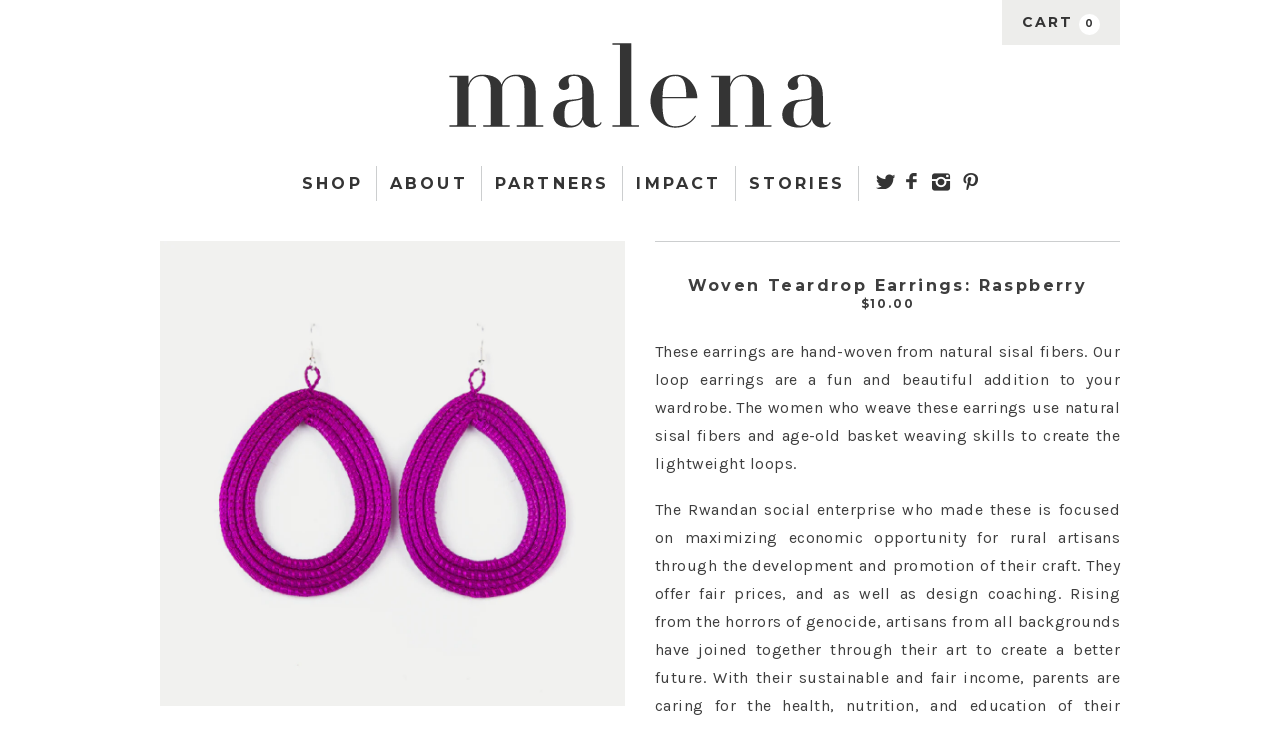

--- FILE ---
content_type: text/html; charset=utf-8
request_url: https://shop.malena.com/products/woven-teardrop-earrings-raspberry
body_size: 15833
content:
<!doctype html>
<!--[if lt IE 7]><html class="no-js ie6 oldie" lang="en"><![endif]-->
<!--[if IE 7]><html class="no-js ie7 oldie" lang="en"><![endif]-->
<!--[if IE 8]><html class="no-js ie8 oldie" lang="en"><![endif]-->
<!--[if gt IE 8]><!--><html class="no-js" lang="en"><!--<![endif]-->
<head>

  <link rel="shortcut icon" href="https://cdn.shopify.com/s/files/1/0794/2383/files/favicon.ico?1183592019031405978">
  
  <meta charset="utf-8" />
  <!--[if IE]><meta http-equiv='X-UA-Compatible' content='IE=edge,chrome=1' /><![endif]-->

  <title>
  Woven Teardrop Earrings: Raspberry &ndash; Malena
  </title>

  
  <meta name="description" content="These earrings are hand-woven from natural sisal fibers. Our loop earrings are a fun and beautiful addition to your wardrobe." />
  

  <meta name="viewport" content="width=device-width, initial-scale=1.0" />
  
  <link rel="canonical" href="https://shop.malena.com/products/woven-teardrop-earrings-raspberry" /> 
  <link href='http://fonts.googleapis.com/css?family=Playfair+Display:400,400italic,700' rel='stylesheet' type='text/css'>  <link href='http://fonts.googleapis.com/css?family=Montserrat:400,700' rel='stylesheet' type='text/css'>
  <link href='http://fonts.googleapis.com/css?family=Karla' rel='stylesheet' type='text/css'>

  


  <meta property="og:type" content="product" />
  <meta property="og:title" content="Woven Teardrop Earrings: Raspberry" />
  
  <meta property="og:image" content="http://shop.malena.com/cdn/shop/products/81-1_grande.png?v=1447449065" />
  <meta property="og:image:secure_url" content="https://shop.malena.com/cdn/shop/products/81-1_grande.png?v=1447449065" />
  
  <meta property="og:image" content="http://shop.malena.com/cdn/shop/products/Abihuje_Association_web_SHANTI_LargeEarrings_c0778e4a-994c-4998-b577-91a9912fdc4e_grande.jpg?v=1447449065" />
  <meta property="og:image:secure_url" content="https://shop.malena.com/cdn/shop/products/Abihuje_Association_web_SHANTI_LargeEarrings_c0778e4a-994c-4998-b577-91a9912fdc4e_grande.jpg?v=1447449065" />
  
  <meta property="og:image" content="http://shop.malena.com/cdn/shop/products/IMG_7061_b1575b66-3e7f-48ad-b352-c23958beee60_grande.JPG?v=1447449065" />
  <meta property="og:image:secure_url" content="https://shop.malena.com/cdn/shop/products/IMG_7061_b1575b66-3e7f-48ad-b352-c23958beee60_grande.JPG?v=1447449065" />
  
  <meta property="og:price:amount" content="10.00" />
  <meta property="og:price:currency" content="USD" />



<meta property="og:description" content="These earrings are hand-woven from natural sisal fibers. Our loop earrings are a fun and beautiful addition to your wardrobe." />

<meta property="og:url" content="https://shop.malena.com/products/woven-teardrop-earrings-raspberry" />
<meta property="og:site_name" content="Malena" />

  



  <meta name="twitter:site" content="@">


  <meta name="twitter:card" content="product">
  <meta name="twitter:title" content="Woven Teardrop Earrings: Raspberry">
  <meta name="twitter:description" content="These earrings are hand-woven from natural sisal fibers. Our loop earrings are a fun and beautiful addition to your wardrobe. The women who weave these earrings use natural sisal fibers and age-old basket weaving skills to create the lightweight loops. The Rwandan social enterprise who made these is focused on maximizing economic opportunity for rural artisans through the development and promotion of their craft. They offer fair prices, and as well as design coaching. Rising from the horrors of genocide, artisans from all backgrounds have joined together through their art to create a better future. With their sustainable and fair income, parents are caring for the health, nutrition, and education of their children, families are building better homes, and women are raising their voices in their communities. These treasures are hand created by our artisan partners in Rwanda, so slight variations in materials and colors">
  <meta name="twitter:image" content="https://shop.malena.com/cdn/shop/products/81-1_medium.png?v=1447449065">
  <meta name="twitter:image:width" content="240">
  <meta name="twitter:image:height" content="240">
  <meta name="twitter:label1" content="Price">
  <meta name="twitter:data1" content="$10.00 USD">
  
  <meta name="twitter:label2" content="Brand">
  <meta name="twitter:data2" content="Azizi Life">
  


  <link href="//shop.malena.com/cdn/shop/t/1/assets/styles.scss.css?v=98028006008597266331674765170" rel="stylesheet" type="text/css" media="all" />
  <link href="//shop.malena.com/cdn/shop/t/1/assets/social-buttons.scss.css?v=115702979593784137851674765169" rel="stylesheet" type="text/css" media="all" />
  
  
  <link rel="stylesheet" type="text/css" href="//fonts.googleapis.com/css?family=Cabin:300,400,700">
  
  
  <script src="//shop.malena.com/cdn/shop/t/1/assets/html5shiv.js?v=107268875627107148941425853069" type="text/javascript"></script>

  <script>window.performance && window.performance.mark && window.performance.mark('shopify.content_for_header.start');</script><meta id="shopify-digital-wallet" name="shopify-digital-wallet" content="/7942383/digital_wallets/dialog">
<meta name="shopify-checkout-api-token" content="af04843ba0ea345211c4314a7b571f15">
<link rel="alternate" type="application/json+oembed" href="https://shop.malena.com/products/woven-teardrop-earrings-raspberry.oembed">
<script async="async" src="/checkouts/internal/preloads.js?locale=en-US"></script>
<link rel="preconnect" href="https://shop.app" crossorigin="anonymous">
<script async="async" src="https://shop.app/checkouts/internal/preloads.js?locale=en-US&shop_id=7942383" crossorigin="anonymous"></script>
<script id="shopify-features" type="application/json">{"accessToken":"af04843ba0ea345211c4314a7b571f15","betas":["rich-media-storefront-analytics"],"domain":"shop.malena.com","predictiveSearch":true,"shopId":7942383,"locale":"en"}</script>
<script>var Shopify = Shopify || {};
Shopify.shop = "shop-malena.myshopify.com";
Shopify.locale = "en";
Shopify.currency = {"active":"USD","rate":"1.0"};
Shopify.country = "US";
Shopify.theme = {"name":"launchpad-star","id":10433024,"schema_name":null,"schema_version":null,"theme_store_id":null,"role":"main"};
Shopify.theme.handle = "null";
Shopify.theme.style = {"id":null,"handle":null};
Shopify.cdnHost = "shop.malena.com/cdn";
Shopify.routes = Shopify.routes || {};
Shopify.routes.root = "/";</script>
<script type="module">!function(o){(o.Shopify=o.Shopify||{}).modules=!0}(window);</script>
<script>!function(o){function n(){var o=[];function n(){o.push(Array.prototype.slice.apply(arguments))}return n.q=o,n}var t=o.Shopify=o.Shopify||{};t.loadFeatures=n(),t.autoloadFeatures=n()}(window);</script>
<script>
  window.ShopifyPay = window.ShopifyPay || {};
  window.ShopifyPay.apiHost = "shop.app\/pay";
  window.ShopifyPay.redirectState = null;
</script>
<script id="shop-js-analytics" type="application/json">{"pageType":"product"}</script>
<script defer="defer" async type="module" src="//shop.malena.com/cdn/shopifycloud/shop-js/modules/v2/client.init-shop-cart-sync_BN7fPSNr.en.esm.js"></script>
<script defer="defer" async type="module" src="//shop.malena.com/cdn/shopifycloud/shop-js/modules/v2/chunk.common_Cbph3Kss.esm.js"></script>
<script defer="defer" async type="module" src="//shop.malena.com/cdn/shopifycloud/shop-js/modules/v2/chunk.modal_DKumMAJ1.esm.js"></script>
<script type="module">
  await import("//shop.malena.com/cdn/shopifycloud/shop-js/modules/v2/client.init-shop-cart-sync_BN7fPSNr.en.esm.js");
await import("//shop.malena.com/cdn/shopifycloud/shop-js/modules/v2/chunk.common_Cbph3Kss.esm.js");
await import("//shop.malena.com/cdn/shopifycloud/shop-js/modules/v2/chunk.modal_DKumMAJ1.esm.js");

  window.Shopify.SignInWithShop?.initShopCartSync?.({"fedCMEnabled":true,"windoidEnabled":true});

</script>
<script>
  window.Shopify = window.Shopify || {};
  if (!window.Shopify.featureAssets) window.Shopify.featureAssets = {};
  window.Shopify.featureAssets['shop-js'] = {"shop-cart-sync":["modules/v2/client.shop-cart-sync_CJVUk8Jm.en.esm.js","modules/v2/chunk.common_Cbph3Kss.esm.js","modules/v2/chunk.modal_DKumMAJ1.esm.js"],"init-fed-cm":["modules/v2/client.init-fed-cm_7Fvt41F4.en.esm.js","modules/v2/chunk.common_Cbph3Kss.esm.js","modules/v2/chunk.modal_DKumMAJ1.esm.js"],"init-shop-email-lookup-coordinator":["modules/v2/client.init-shop-email-lookup-coordinator_Cc088_bR.en.esm.js","modules/v2/chunk.common_Cbph3Kss.esm.js","modules/v2/chunk.modal_DKumMAJ1.esm.js"],"init-windoid":["modules/v2/client.init-windoid_hPopwJRj.en.esm.js","modules/v2/chunk.common_Cbph3Kss.esm.js","modules/v2/chunk.modal_DKumMAJ1.esm.js"],"shop-button":["modules/v2/client.shop-button_B0jaPSNF.en.esm.js","modules/v2/chunk.common_Cbph3Kss.esm.js","modules/v2/chunk.modal_DKumMAJ1.esm.js"],"shop-cash-offers":["modules/v2/client.shop-cash-offers_DPIskqss.en.esm.js","modules/v2/chunk.common_Cbph3Kss.esm.js","modules/v2/chunk.modal_DKumMAJ1.esm.js"],"shop-toast-manager":["modules/v2/client.shop-toast-manager_CK7RT69O.en.esm.js","modules/v2/chunk.common_Cbph3Kss.esm.js","modules/v2/chunk.modal_DKumMAJ1.esm.js"],"init-shop-cart-sync":["modules/v2/client.init-shop-cart-sync_BN7fPSNr.en.esm.js","modules/v2/chunk.common_Cbph3Kss.esm.js","modules/v2/chunk.modal_DKumMAJ1.esm.js"],"init-customer-accounts-sign-up":["modules/v2/client.init-customer-accounts-sign-up_CfPf4CXf.en.esm.js","modules/v2/client.shop-login-button_DeIztwXF.en.esm.js","modules/v2/chunk.common_Cbph3Kss.esm.js","modules/v2/chunk.modal_DKumMAJ1.esm.js"],"pay-button":["modules/v2/client.pay-button_CgIwFSYN.en.esm.js","modules/v2/chunk.common_Cbph3Kss.esm.js","modules/v2/chunk.modal_DKumMAJ1.esm.js"],"init-customer-accounts":["modules/v2/client.init-customer-accounts_DQ3x16JI.en.esm.js","modules/v2/client.shop-login-button_DeIztwXF.en.esm.js","modules/v2/chunk.common_Cbph3Kss.esm.js","modules/v2/chunk.modal_DKumMAJ1.esm.js"],"avatar":["modules/v2/client.avatar_BTnouDA3.en.esm.js"],"init-shop-for-new-customer-accounts":["modules/v2/client.init-shop-for-new-customer-accounts_CsZy_esa.en.esm.js","modules/v2/client.shop-login-button_DeIztwXF.en.esm.js","modules/v2/chunk.common_Cbph3Kss.esm.js","modules/v2/chunk.modal_DKumMAJ1.esm.js"],"shop-follow-button":["modules/v2/client.shop-follow-button_BRMJjgGd.en.esm.js","modules/v2/chunk.common_Cbph3Kss.esm.js","modules/v2/chunk.modal_DKumMAJ1.esm.js"],"checkout-modal":["modules/v2/client.checkout-modal_B9Drz_yf.en.esm.js","modules/v2/chunk.common_Cbph3Kss.esm.js","modules/v2/chunk.modal_DKumMAJ1.esm.js"],"shop-login-button":["modules/v2/client.shop-login-button_DeIztwXF.en.esm.js","modules/v2/chunk.common_Cbph3Kss.esm.js","modules/v2/chunk.modal_DKumMAJ1.esm.js"],"lead-capture":["modules/v2/client.lead-capture_DXYzFM3R.en.esm.js","modules/v2/chunk.common_Cbph3Kss.esm.js","modules/v2/chunk.modal_DKumMAJ1.esm.js"],"shop-login":["modules/v2/client.shop-login_CA5pJqmO.en.esm.js","modules/v2/chunk.common_Cbph3Kss.esm.js","modules/v2/chunk.modal_DKumMAJ1.esm.js"],"payment-terms":["modules/v2/client.payment-terms_BxzfvcZJ.en.esm.js","modules/v2/chunk.common_Cbph3Kss.esm.js","modules/v2/chunk.modal_DKumMAJ1.esm.js"]};
</script>
<script>(function() {
  var isLoaded = false;
  function asyncLoad() {
    if (isLoaded) return;
    isLoaded = true;
    var urls = ["\/\/backinstock.useamp.com\/widget\/2954_1767153202.js?category=bis\u0026v=6\u0026shop=shop-malena.myshopify.com"];
    for (var i = 0; i < urls.length; i++) {
      var s = document.createElement('script');
      s.type = 'text/javascript';
      s.async = true;
      s.src = urls[i];
      var x = document.getElementsByTagName('script')[0];
      x.parentNode.insertBefore(s, x);
    }
  };
  if(window.attachEvent) {
    window.attachEvent('onload', asyncLoad);
  } else {
    window.addEventListener('load', asyncLoad, false);
  }
})();</script>
<script id="__st">var __st={"a":7942383,"offset":-28800,"reqid":"4d7d2ea9-01c7-45ef-ab50-66c8cff53982-1769860965","pageurl":"shop.malena.com\/products\/woven-teardrop-earrings-raspberry","u":"e0ccd70d4eaa","p":"product","rtyp":"product","rid":444239668};</script>
<script>window.ShopifyPaypalV4VisibilityTracking = true;</script>
<script id="captcha-bootstrap">!function(){'use strict';const t='contact',e='account',n='new_comment',o=[[t,t],['blogs',n],['comments',n],[t,'customer']],c=[[e,'customer_login'],[e,'guest_login'],[e,'recover_customer_password'],[e,'create_customer']],r=t=>t.map((([t,e])=>`form[action*='/${t}']:not([data-nocaptcha='true']) input[name='form_type'][value='${e}']`)).join(','),a=t=>()=>t?[...document.querySelectorAll(t)].map((t=>t.form)):[];function s(){const t=[...o],e=r(t);return a(e)}const i='password',u='form_key',d=['recaptcha-v3-token','g-recaptcha-response','h-captcha-response',i],f=()=>{try{return window.sessionStorage}catch{return}},m='__shopify_v',_=t=>t.elements[u];function p(t,e,n=!1){try{const o=window.sessionStorage,c=JSON.parse(o.getItem(e)),{data:r}=function(t){const{data:e,action:n}=t;return t[m]||n?{data:e,action:n}:{data:t,action:n}}(c);for(const[e,n]of Object.entries(r))t.elements[e]&&(t.elements[e].value=n);n&&o.removeItem(e)}catch(o){console.error('form repopulation failed',{error:o})}}const l='form_type',E='cptcha';function T(t){t.dataset[E]=!0}const w=window,h=w.document,L='Shopify',v='ce_forms',y='captcha';let A=!1;((t,e)=>{const n=(g='f06e6c50-85a8-45c8-87d0-21a2b65856fe',I='https://cdn.shopify.com/shopifycloud/storefront-forms-hcaptcha/ce_storefront_forms_captcha_hcaptcha.v1.5.2.iife.js',D={infoText:'Protected by hCaptcha',privacyText:'Privacy',termsText:'Terms'},(t,e,n)=>{const o=w[L][v],c=o.bindForm;if(c)return c(t,g,e,D).then(n);var r;o.q.push([[t,g,e,D],n]),r=I,A||(h.body.append(Object.assign(h.createElement('script'),{id:'captcha-provider',async:!0,src:r})),A=!0)});var g,I,D;w[L]=w[L]||{},w[L][v]=w[L][v]||{},w[L][v].q=[],w[L][y]=w[L][y]||{},w[L][y].protect=function(t,e){n(t,void 0,e),T(t)},Object.freeze(w[L][y]),function(t,e,n,w,h,L){const[v,y,A,g]=function(t,e,n){const i=e?o:[],u=t?c:[],d=[...i,...u],f=r(d),m=r(i),_=r(d.filter((([t,e])=>n.includes(e))));return[a(f),a(m),a(_),s()]}(w,h,L),I=t=>{const e=t.target;return e instanceof HTMLFormElement?e:e&&e.form},D=t=>v().includes(t);t.addEventListener('submit',(t=>{const e=I(t);if(!e)return;const n=D(e)&&!e.dataset.hcaptchaBound&&!e.dataset.recaptchaBound,o=_(e),c=g().includes(e)&&(!o||!o.value);(n||c)&&t.preventDefault(),c&&!n&&(function(t){try{if(!f())return;!function(t){const e=f();if(!e)return;const n=_(t);if(!n)return;const o=n.value;o&&e.removeItem(o)}(t);const e=Array.from(Array(32),(()=>Math.random().toString(36)[2])).join('');!function(t,e){_(t)||t.append(Object.assign(document.createElement('input'),{type:'hidden',name:u})),t.elements[u].value=e}(t,e),function(t,e){const n=f();if(!n)return;const o=[...t.querySelectorAll(`input[type='${i}']`)].map((({name:t})=>t)),c=[...d,...o],r={};for(const[a,s]of new FormData(t).entries())c.includes(a)||(r[a]=s);n.setItem(e,JSON.stringify({[m]:1,action:t.action,data:r}))}(t,e)}catch(e){console.error('failed to persist form',e)}}(e),e.submit())}));const S=(t,e)=>{t&&!t.dataset[E]&&(n(t,e.some((e=>e===t))),T(t))};for(const o of['focusin','change'])t.addEventListener(o,(t=>{const e=I(t);D(e)&&S(e,y())}));const B=e.get('form_key'),M=e.get(l),P=B&&M;t.addEventListener('DOMContentLoaded',(()=>{const t=y();if(P)for(const e of t)e.elements[l].value===M&&p(e,B);[...new Set([...A(),...v().filter((t=>'true'===t.dataset.shopifyCaptcha))])].forEach((e=>S(e,t)))}))}(h,new URLSearchParams(w.location.search),n,t,e,['guest_login'])})(!0,!0)}();</script>
<script integrity="sha256-4kQ18oKyAcykRKYeNunJcIwy7WH5gtpwJnB7kiuLZ1E=" data-source-attribution="shopify.loadfeatures" defer="defer" src="//shop.malena.com/cdn/shopifycloud/storefront/assets/storefront/load_feature-a0a9edcb.js" crossorigin="anonymous"></script>
<script crossorigin="anonymous" defer="defer" src="//shop.malena.com/cdn/shopifycloud/storefront/assets/shopify_pay/storefront-65b4c6d7.js?v=20250812"></script>
<script data-source-attribution="shopify.dynamic_checkout.dynamic.init">var Shopify=Shopify||{};Shopify.PaymentButton=Shopify.PaymentButton||{isStorefrontPortableWallets:!0,init:function(){window.Shopify.PaymentButton.init=function(){};var t=document.createElement("script");t.src="https://shop.malena.com/cdn/shopifycloud/portable-wallets/latest/portable-wallets.en.js",t.type="module",document.head.appendChild(t)}};
</script>
<script data-source-attribution="shopify.dynamic_checkout.buyer_consent">
  function portableWalletsHideBuyerConsent(e){var t=document.getElementById("shopify-buyer-consent"),n=document.getElementById("shopify-subscription-policy-button");t&&n&&(t.classList.add("hidden"),t.setAttribute("aria-hidden","true"),n.removeEventListener("click",e))}function portableWalletsShowBuyerConsent(e){var t=document.getElementById("shopify-buyer-consent"),n=document.getElementById("shopify-subscription-policy-button");t&&n&&(t.classList.remove("hidden"),t.removeAttribute("aria-hidden"),n.addEventListener("click",e))}window.Shopify?.PaymentButton&&(window.Shopify.PaymentButton.hideBuyerConsent=portableWalletsHideBuyerConsent,window.Shopify.PaymentButton.showBuyerConsent=portableWalletsShowBuyerConsent);
</script>
<script data-source-attribution="shopify.dynamic_checkout.cart.bootstrap">document.addEventListener("DOMContentLoaded",(function(){function t(){return document.querySelector("shopify-accelerated-checkout-cart, shopify-accelerated-checkout")}if(t())Shopify.PaymentButton.init();else{new MutationObserver((function(e,n){t()&&(Shopify.PaymentButton.init(),n.disconnect())})).observe(document.body,{childList:!0,subtree:!0})}}));
</script>
<link id="shopify-accelerated-checkout-styles" rel="stylesheet" media="screen" href="https://shop.malena.com/cdn/shopifycloud/portable-wallets/latest/accelerated-checkout-backwards-compat.css" crossorigin="anonymous">
<style id="shopify-accelerated-checkout-cart">
        #shopify-buyer-consent {
  margin-top: 1em;
  display: inline-block;
  width: 100%;
}

#shopify-buyer-consent.hidden {
  display: none;
}

#shopify-subscription-policy-button {
  background: none;
  border: none;
  padding: 0;
  text-decoration: underline;
  font-size: inherit;
  cursor: pointer;
}

#shopify-subscription-policy-button::before {
  box-shadow: none;
}

      </style>

<script>window.performance && window.performance.mark && window.performance.mark('shopify.content_for_header.end');</script>
  
  <script src="//ajax.googleapis.com/ajax/libs/jquery/1.11.0/jquery.min.js" type="text/javascript"></script>
  <script src="//shop.malena.com/cdn/shop/t/1/assets/jquery-migrate-1.2.0.min.js?v=151440869064874006631425853070" type="text/javascript"></script>
  
  <script src="//shop.malena.com/cdn/shopifycloud/storefront/assets/themes_support/option_selection-b017cd28.js" type="text/javascript"></script>
  <script src="//shop.malena.com/cdn/shopifycloud/storefront/assets/themes_support/api.jquery-7ab1a3a4.js" type="text/javascript"></script>

  
  <script src="//shop.malena.com/cdn/shop/t/1/assets/scripts.js?v=36258621515812354271428461230" type="text/javascript"></script>
  <script src="//shop.malena.com/cdn/shop/t/1/assets/social-buttons.js?v=11321258142971877191425853073" type="text/javascript"></script>
  <script src="//shop.malena.com/cdn/shop/t/1/assets/modernizr.min.js?v=155715832888537133321426022896" type="text/javascript"></script>
  <script src="//shop.malena.com/cdn/shop/t/1/assets/jquery.selectBox.js?v=115798141986465918471426003045" type="text/javascript"></script>
    
  

<link href="https://monorail-edge.shopifysvc.com" rel="dns-prefetch">
<script>(function(){if ("sendBeacon" in navigator && "performance" in window) {try {var session_token_from_headers = performance.getEntriesByType('navigation')[0].serverTiming.find(x => x.name == '_s').description;} catch {var session_token_from_headers = undefined;}var session_cookie_matches = document.cookie.match(/_shopify_s=([^;]*)/);var session_token_from_cookie = session_cookie_matches && session_cookie_matches.length === 2 ? session_cookie_matches[1] : "";var session_token = session_token_from_headers || session_token_from_cookie || "";function handle_abandonment_event(e) {var entries = performance.getEntries().filter(function(entry) {return /monorail-edge.shopifysvc.com/.test(entry.name);});if (!window.abandonment_tracked && entries.length === 0) {window.abandonment_tracked = true;var currentMs = Date.now();var navigation_start = performance.timing.navigationStart;var payload = {shop_id: 7942383,url: window.location.href,navigation_start,duration: currentMs - navigation_start,session_token,page_type: "product"};window.navigator.sendBeacon("https://monorail-edge.shopifysvc.com/v1/produce", JSON.stringify({schema_id: "online_store_buyer_site_abandonment/1.1",payload: payload,metadata: {event_created_at_ms: currentMs,event_sent_at_ms: currentMs}}));}}window.addEventListener('pagehide', handle_abandonment_event);}}());</script>
<script id="web-pixels-manager-setup">(function e(e,d,r,n,o){if(void 0===o&&(o={}),!Boolean(null===(a=null===(i=window.Shopify)||void 0===i?void 0:i.analytics)||void 0===a?void 0:a.replayQueue)){var i,a;window.Shopify=window.Shopify||{};var t=window.Shopify;t.analytics=t.analytics||{};var s=t.analytics;s.replayQueue=[],s.publish=function(e,d,r){return s.replayQueue.push([e,d,r]),!0};try{self.performance.mark("wpm:start")}catch(e){}var l=function(){var e={modern:/Edge?\/(1{2}[4-9]|1[2-9]\d|[2-9]\d{2}|\d{4,})\.\d+(\.\d+|)|Firefox\/(1{2}[4-9]|1[2-9]\d|[2-9]\d{2}|\d{4,})\.\d+(\.\d+|)|Chrom(ium|e)\/(9{2}|\d{3,})\.\d+(\.\d+|)|(Maci|X1{2}).+ Version\/(15\.\d+|(1[6-9]|[2-9]\d|\d{3,})\.\d+)([,.]\d+|)( \(\w+\)|)( Mobile\/\w+|) Safari\/|Chrome.+OPR\/(9{2}|\d{3,})\.\d+\.\d+|(CPU[ +]OS|iPhone[ +]OS|CPU[ +]iPhone|CPU IPhone OS|CPU iPad OS)[ +]+(15[._]\d+|(1[6-9]|[2-9]\d|\d{3,})[._]\d+)([._]\d+|)|Android:?[ /-](13[3-9]|1[4-9]\d|[2-9]\d{2}|\d{4,})(\.\d+|)(\.\d+|)|Android.+Firefox\/(13[5-9]|1[4-9]\d|[2-9]\d{2}|\d{4,})\.\d+(\.\d+|)|Android.+Chrom(ium|e)\/(13[3-9]|1[4-9]\d|[2-9]\d{2}|\d{4,})\.\d+(\.\d+|)|SamsungBrowser\/([2-9]\d|\d{3,})\.\d+/,legacy:/Edge?\/(1[6-9]|[2-9]\d|\d{3,})\.\d+(\.\d+|)|Firefox\/(5[4-9]|[6-9]\d|\d{3,})\.\d+(\.\d+|)|Chrom(ium|e)\/(5[1-9]|[6-9]\d|\d{3,})\.\d+(\.\d+|)([\d.]+$|.*Safari\/(?![\d.]+ Edge\/[\d.]+$))|(Maci|X1{2}).+ Version\/(10\.\d+|(1[1-9]|[2-9]\d|\d{3,})\.\d+)([,.]\d+|)( \(\w+\)|)( Mobile\/\w+|) Safari\/|Chrome.+OPR\/(3[89]|[4-9]\d|\d{3,})\.\d+\.\d+|(CPU[ +]OS|iPhone[ +]OS|CPU[ +]iPhone|CPU IPhone OS|CPU iPad OS)[ +]+(10[._]\d+|(1[1-9]|[2-9]\d|\d{3,})[._]\d+)([._]\d+|)|Android:?[ /-](13[3-9]|1[4-9]\d|[2-9]\d{2}|\d{4,})(\.\d+|)(\.\d+|)|Mobile Safari.+OPR\/([89]\d|\d{3,})\.\d+\.\d+|Android.+Firefox\/(13[5-9]|1[4-9]\d|[2-9]\d{2}|\d{4,})\.\d+(\.\d+|)|Android.+Chrom(ium|e)\/(13[3-9]|1[4-9]\d|[2-9]\d{2}|\d{4,})\.\d+(\.\d+|)|Android.+(UC? ?Browser|UCWEB|U3)[ /]?(15\.([5-9]|\d{2,})|(1[6-9]|[2-9]\d|\d{3,})\.\d+)\.\d+|SamsungBrowser\/(5\.\d+|([6-9]|\d{2,})\.\d+)|Android.+MQ{2}Browser\/(14(\.(9|\d{2,})|)|(1[5-9]|[2-9]\d|\d{3,})(\.\d+|))(\.\d+|)|K[Aa][Ii]OS\/(3\.\d+|([4-9]|\d{2,})\.\d+)(\.\d+|)/},d=e.modern,r=e.legacy,n=navigator.userAgent;return n.match(d)?"modern":n.match(r)?"legacy":"unknown"}(),u="modern"===l?"modern":"legacy",c=(null!=n?n:{modern:"",legacy:""})[u],f=function(e){return[e.baseUrl,"/wpm","/b",e.hashVersion,"modern"===e.buildTarget?"m":"l",".js"].join("")}({baseUrl:d,hashVersion:r,buildTarget:u}),m=function(e){var d=e.version,r=e.bundleTarget,n=e.surface,o=e.pageUrl,i=e.monorailEndpoint;return{emit:function(e){var a=e.status,t=e.errorMsg,s=(new Date).getTime(),l=JSON.stringify({metadata:{event_sent_at_ms:s},events:[{schema_id:"web_pixels_manager_load/3.1",payload:{version:d,bundle_target:r,page_url:o,status:a,surface:n,error_msg:t},metadata:{event_created_at_ms:s}}]});if(!i)return console&&console.warn&&console.warn("[Web Pixels Manager] No Monorail endpoint provided, skipping logging."),!1;try{return self.navigator.sendBeacon.bind(self.navigator)(i,l)}catch(e){}var u=new XMLHttpRequest;try{return u.open("POST",i,!0),u.setRequestHeader("Content-Type","text/plain"),u.send(l),!0}catch(e){return console&&console.warn&&console.warn("[Web Pixels Manager] Got an unhandled error while logging to Monorail."),!1}}}}({version:r,bundleTarget:l,surface:e.surface,pageUrl:self.location.href,monorailEndpoint:e.monorailEndpoint});try{o.browserTarget=l,function(e){var d=e.src,r=e.async,n=void 0===r||r,o=e.onload,i=e.onerror,a=e.sri,t=e.scriptDataAttributes,s=void 0===t?{}:t,l=document.createElement("script"),u=document.querySelector("head"),c=document.querySelector("body");if(l.async=n,l.src=d,a&&(l.integrity=a,l.crossOrigin="anonymous"),s)for(var f in s)if(Object.prototype.hasOwnProperty.call(s,f))try{l.dataset[f]=s[f]}catch(e){}if(o&&l.addEventListener("load",o),i&&l.addEventListener("error",i),u)u.appendChild(l);else{if(!c)throw new Error("Did not find a head or body element to append the script");c.appendChild(l)}}({src:f,async:!0,onload:function(){if(!function(){var e,d;return Boolean(null===(d=null===(e=window.Shopify)||void 0===e?void 0:e.analytics)||void 0===d?void 0:d.initialized)}()){var d=window.webPixelsManager.init(e)||void 0;if(d){var r=window.Shopify.analytics;r.replayQueue.forEach((function(e){var r=e[0],n=e[1],o=e[2];d.publishCustomEvent(r,n,o)})),r.replayQueue=[],r.publish=d.publishCustomEvent,r.visitor=d.visitor,r.initialized=!0}}},onerror:function(){return m.emit({status:"failed",errorMsg:"".concat(f," has failed to load")})},sri:function(e){var d=/^sha384-[A-Za-z0-9+/=]+$/;return"string"==typeof e&&d.test(e)}(c)?c:"",scriptDataAttributes:o}),m.emit({status:"loading"})}catch(e){m.emit({status:"failed",errorMsg:(null==e?void 0:e.message)||"Unknown error"})}}})({shopId: 7942383,storefrontBaseUrl: "https://shop.malena.com",extensionsBaseUrl: "https://extensions.shopifycdn.com/cdn/shopifycloud/web-pixels-manager",monorailEndpoint: "https://monorail-edge.shopifysvc.com/unstable/produce_batch",surface: "storefront-renderer",enabledBetaFlags: ["2dca8a86"],webPixelsConfigList: [{"id":"64618576","eventPayloadVersion":"v1","runtimeContext":"LAX","scriptVersion":"1","type":"CUSTOM","privacyPurposes":["ANALYTICS"],"name":"Google Analytics tag (migrated)"},{"id":"shopify-app-pixel","configuration":"{}","eventPayloadVersion":"v1","runtimeContext":"STRICT","scriptVersion":"0450","apiClientId":"shopify-pixel","type":"APP","privacyPurposes":["ANALYTICS","MARKETING"]},{"id":"shopify-custom-pixel","eventPayloadVersion":"v1","runtimeContext":"LAX","scriptVersion":"0450","apiClientId":"shopify-pixel","type":"CUSTOM","privacyPurposes":["ANALYTICS","MARKETING"]}],isMerchantRequest: false,initData: {"shop":{"name":"Malena","paymentSettings":{"currencyCode":"USD"},"myshopifyDomain":"shop-malena.myshopify.com","countryCode":"US","storefrontUrl":"https:\/\/shop.malena.com"},"customer":null,"cart":null,"checkout":null,"productVariants":[{"price":{"amount":10.0,"currencyCode":"USD"},"product":{"title":"Woven Teardrop Earrings: Raspberry","vendor":"Azizi Life","id":"444239668","untranslatedTitle":"Woven Teardrop Earrings: Raspberry","url":"\/products\/woven-teardrop-earrings-raspberry","type":""},"id":"1226878764","image":{"src":"\/\/shop.malena.com\/cdn\/shop\/products\/81-1.png?v=1447449065"},"sku":"AL10035M1FS","title":"Default","untranslatedTitle":"Default"}],"purchasingCompany":null},},"https://shop.malena.com/cdn","1d2a099fw23dfb22ep557258f5m7a2edbae",{"modern":"","legacy":""},{"shopId":"7942383","storefrontBaseUrl":"https:\/\/shop.malena.com","extensionBaseUrl":"https:\/\/extensions.shopifycdn.com\/cdn\/shopifycloud\/web-pixels-manager","surface":"storefront-renderer","enabledBetaFlags":"[\"2dca8a86\"]","isMerchantRequest":"false","hashVersion":"1d2a099fw23dfb22ep557258f5m7a2edbae","publish":"custom","events":"[[\"page_viewed\",{}],[\"product_viewed\",{\"productVariant\":{\"price\":{\"amount\":10.0,\"currencyCode\":\"USD\"},\"product\":{\"title\":\"Woven Teardrop Earrings: Raspberry\",\"vendor\":\"Azizi Life\",\"id\":\"444239668\",\"untranslatedTitle\":\"Woven Teardrop Earrings: Raspberry\",\"url\":\"\/products\/woven-teardrop-earrings-raspberry\",\"type\":\"\"},\"id\":\"1226878764\",\"image\":{\"src\":\"\/\/shop.malena.com\/cdn\/shop\/products\/81-1.png?v=1447449065\"},\"sku\":\"AL10035M1FS\",\"title\":\"Default\",\"untranslatedTitle\":\"Default\"}}]]"});</script><script>
  window.ShopifyAnalytics = window.ShopifyAnalytics || {};
  window.ShopifyAnalytics.meta = window.ShopifyAnalytics.meta || {};
  window.ShopifyAnalytics.meta.currency = 'USD';
  var meta = {"product":{"id":444239668,"gid":"gid:\/\/shopify\/Product\/444239668","vendor":"Azizi Life","type":"","handle":"woven-teardrop-earrings-raspberry","variants":[{"id":1226878764,"price":1000,"name":"Woven Teardrop Earrings: Raspberry","public_title":null,"sku":"AL10035M1FS"}],"remote":false},"page":{"pageType":"product","resourceType":"product","resourceId":444239668,"requestId":"4d7d2ea9-01c7-45ef-ab50-66c8cff53982-1769860965"}};
  for (var attr in meta) {
    window.ShopifyAnalytics.meta[attr] = meta[attr];
  }
</script>
<script class="analytics">
  (function () {
    var customDocumentWrite = function(content) {
      var jquery = null;

      if (window.jQuery) {
        jquery = window.jQuery;
      } else if (window.Checkout && window.Checkout.$) {
        jquery = window.Checkout.$;
      }

      if (jquery) {
        jquery('body').append(content);
      }
    };

    var hasLoggedConversion = function(token) {
      if (token) {
        return document.cookie.indexOf('loggedConversion=' + token) !== -1;
      }
      return false;
    }

    var setCookieIfConversion = function(token) {
      if (token) {
        var twoMonthsFromNow = new Date(Date.now());
        twoMonthsFromNow.setMonth(twoMonthsFromNow.getMonth() + 2);

        document.cookie = 'loggedConversion=' + token + '; expires=' + twoMonthsFromNow;
      }
    }

    var trekkie = window.ShopifyAnalytics.lib = window.trekkie = window.trekkie || [];
    if (trekkie.integrations) {
      return;
    }
    trekkie.methods = [
      'identify',
      'page',
      'ready',
      'track',
      'trackForm',
      'trackLink'
    ];
    trekkie.factory = function(method) {
      return function() {
        var args = Array.prototype.slice.call(arguments);
        args.unshift(method);
        trekkie.push(args);
        return trekkie;
      };
    };
    for (var i = 0; i < trekkie.methods.length; i++) {
      var key = trekkie.methods[i];
      trekkie[key] = trekkie.factory(key);
    }
    trekkie.load = function(config) {
      trekkie.config = config || {};
      trekkie.config.initialDocumentCookie = document.cookie;
      var first = document.getElementsByTagName('script')[0];
      var script = document.createElement('script');
      script.type = 'text/javascript';
      script.onerror = function(e) {
        var scriptFallback = document.createElement('script');
        scriptFallback.type = 'text/javascript';
        scriptFallback.onerror = function(error) {
                var Monorail = {
      produce: function produce(monorailDomain, schemaId, payload) {
        var currentMs = new Date().getTime();
        var event = {
          schema_id: schemaId,
          payload: payload,
          metadata: {
            event_created_at_ms: currentMs,
            event_sent_at_ms: currentMs
          }
        };
        return Monorail.sendRequest("https://" + monorailDomain + "/v1/produce", JSON.stringify(event));
      },
      sendRequest: function sendRequest(endpointUrl, payload) {
        // Try the sendBeacon API
        if (window && window.navigator && typeof window.navigator.sendBeacon === 'function' && typeof window.Blob === 'function' && !Monorail.isIos12()) {
          var blobData = new window.Blob([payload], {
            type: 'text/plain'
          });

          if (window.navigator.sendBeacon(endpointUrl, blobData)) {
            return true;
          } // sendBeacon was not successful

        } // XHR beacon

        var xhr = new XMLHttpRequest();

        try {
          xhr.open('POST', endpointUrl);
          xhr.setRequestHeader('Content-Type', 'text/plain');
          xhr.send(payload);
        } catch (e) {
          console.log(e);
        }

        return false;
      },
      isIos12: function isIos12() {
        return window.navigator.userAgent.lastIndexOf('iPhone; CPU iPhone OS 12_') !== -1 || window.navigator.userAgent.lastIndexOf('iPad; CPU OS 12_') !== -1;
      }
    };
    Monorail.produce('monorail-edge.shopifysvc.com',
      'trekkie_storefront_load_errors/1.1',
      {shop_id: 7942383,
      theme_id: 10433024,
      app_name: "storefront",
      context_url: window.location.href,
      source_url: "//shop.malena.com/cdn/s/trekkie.storefront.c59ea00e0474b293ae6629561379568a2d7c4bba.min.js"});

        };
        scriptFallback.async = true;
        scriptFallback.src = '//shop.malena.com/cdn/s/trekkie.storefront.c59ea00e0474b293ae6629561379568a2d7c4bba.min.js';
        first.parentNode.insertBefore(scriptFallback, first);
      };
      script.async = true;
      script.src = '//shop.malena.com/cdn/s/trekkie.storefront.c59ea00e0474b293ae6629561379568a2d7c4bba.min.js';
      first.parentNode.insertBefore(script, first);
    };
    trekkie.load(
      {"Trekkie":{"appName":"storefront","development":false,"defaultAttributes":{"shopId":7942383,"isMerchantRequest":null,"themeId":10433024,"themeCityHash":"7614072154155513284","contentLanguage":"en","currency":"USD","eventMetadataId":"2141480f-0b0c-4798-b70c-2810038e5a21"},"isServerSideCookieWritingEnabled":true,"monorailRegion":"shop_domain","enabledBetaFlags":["65f19447","b5387b81"]},"Session Attribution":{},"S2S":{"facebookCapiEnabled":false,"source":"trekkie-storefront-renderer","apiClientId":580111}}
    );

    var loaded = false;
    trekkie.ready(function() {
      if (loaded) return;
      loaded = true;

      window.ShopifyAnalytics.lib = window.trekkie;

      var originalDocumentWrite = document.write;
      document.write = customDocumentWrite;
      try { window.ShopifyAnalytics.merchantGoogleAnalytics.call(this); } catch(error) {};
      document.write = originalDocumentWrite;

      window.ShopifyAnalytics.lib.page(null,{"pageType":"product","resourceType":"product","resourceId":444239668,"requestId":"4d7d2ea9-01c7-45ef-ab50-66c8cff53982-1769860965","shopifyEmitted":true});

      var match = window.location.pathname.match(/checkouts\/(.+)\/(thank_you|post_purchase)/)
      var token = match? match[1]: undefined;
      if (!hasLoggedConversion(token)) {
        setCookieIfConversion(token);
        window.ShopifyAnalytics.lib.track("Viewed Product",{"currency":"USD","variantId":1226878764,"productId":444239668,"productGid":"gid:\/\/shopify\/Product\/444239668","name":"Woven Teardrop Earrings: Raspberry","price":"10.00","sku":"AL10035M1FS","brand":"Azizi Life","variant":null,"category":"","nonInteraction":true,"remote":false},undefined,undefined,{"shopifyEmitted":true});
      window.ShopifyAnalytics.lib.track("monorail:\/\/trekkie_storefront_viewed_product\/1.1",{"currency":"USD","variantId":1226878764,"productId":444239668,"productGid":"gid:\/\/shopify\/Product\/444239668","name":"Woven Teardrop Earrings: Raspberry","price":"10.00","sku":"AL10035M1FS","brand":"Azizi Life","variant":null,"category":"","nonInteraction":true,"remote":false,"referer":"https:\/\/shop.malena.com\/products\/woven-teardrop-earrings-raspberry"});
      }
    });


        var eventsListenerScript = document.createElement('script');
        eventsListenerScript.async = true;
        eventsListenerScript.src = "//shop.malena.com/cdn/shopifycloud/storefront/assets/shop_events_listener-3da45d37.js";
        document.getElementsByTagName('head')[0].appendChild(eventsListenerScript);

})();</script>
  <script>
  if (!window.ga || (window.ga && typeof window.ga !== 'function')) {
    window.ga = function ga() {
      (window.ga.q = window.ga.q || []).push(arguments);
      if (window.Shopify && window.Shopify.analytics && typeof window.Shopify.analytics.publish === 'function') {
        window.Shopify.analytics.publish("ga_stub_called", {}, {sendTo: "google_osp_migration"});
      }
      console.error("Shopify's Google Analytics stub called with:", Array.from(arguments), "\nSee https://help.shopify.com/manual/promoting-marketing/pixels/pixel-migration#google for more information.");
    };
    if (window.Shopify && window.Shopify.analytics && typeof window.Shopify.analytics.publish === 'function') {
      window.Shopify.analytics.publish("ga_stub_initialized", {}, {sendTo: "google_osp_migration"});
    }
  }
</script>
<script
  defer
  src="https://shop.malena.com/cdn/shopifycloud/perf-kit/shopify-perf-kit-3.1.0.min.js"
  data-application="storefront-renderer"
  data-shop-id="7942383"
  data-render-region="gcp-us-central1"
  data-page-type="product"
  data-theme-instance-id="10433024"
  data-theme-name=""
  data-theme-version=""
  data-monorail-region="shop_domain"
  data-resource-timing-sampling-rate="10"
  data-shs="true"
  data-shs-beacon="true"
  data-shs-export-with-fetch="true"
  data-shs-logs-sample-rate="1"
  data-shs-beacon-endpoint="https://shop.malena.com/api/collect"
></script>
</head>

<body id="woven-teardrop-earrings-raspberry" class="woven-teardrop-earrings-raspberry template-product">

<header>
       <!-- Begin toolbar -->
  <div class="toolbar-wrapper wrapper">
    <div class="toolbar span12 clearfix">
        <ul class="unstyled">

          
          <li class="search-field fl">
            
          </li>
          
          <li id="cart-target" class="toolbar-cart ">
            <a href="/cart" class="cart" title="Shopping Cart">
              Cart
              <span class="icon-cart"></span>
              <span id="cart-count">0</span>
            </a>
          </li>
          </ul>
    </div>
  </div>
  <!-- End toolbar -->
      
      <div id="logo">
        <a href="http://malena.com">
        <img src="https://cdn.shopify.com/s/files/1/0794/2383/files/logo.svg?16545469479920672350" alt="logo" /></a>			
      </div>
           
      <nav class="mobile clearfix">
        
<div class="menu-main-container">
  <ul id="menu-main" class="fl">
    
    
    
    <li class="dropdown menu-item-has-children menu-shop">
      <a href="/collections/all" title="">Shop</a>
      <ul class="sub-menu">
        
        
        
        <li class="menu-shop">
          <a href="/collections/malena-collection" title="">Malena Collection</a>
        </li>
        
        
        
        
        <li class="menu-shop">
          <a href="/collections/exclusive-scarves" title="">Scarves</a>
        </li>
        
        
        
        
        <li class="menu-shop">
          <a href="/collections/exclusive-accessories" title="">Accessories</a>
        </li>
        
        
        
        
        <li class="menu-shop">
          <a href="/collections/malena-collection-home-goods" title="">Home Goods</a>
        </li>
        
        
        
        
        <li class="menu-shop">
          <a href="/collections/exclusive-jewelry" title="">Jewelry</a>
        </li>
        
        
        
        
        <li class="menu-shop">
          <a href="/collections/exclusive-gifts" title="">Gifts</a>
        </li>
        
        
        
        
        <li class="menu-shop">
          <a href="/collections/goods" title="">Goods</a>
        </li>
        
        
        
        
        <li class="menu-shop">
          <a href="/collections/scarves" title="">Scarves</a>
        </li>
        
        
        
        
        <li class="menu-shop">
          <a href="/collections/accessories" title="">Accessories</a>
        </li>
        
        
        
        
        <li class="menu-shop">
          <a href="/collections/home-goods" title="">Home Goods</a>
        </li>
        
        
        
        
        <li class="menu-shop">
          <a href="/collections/jewelry" title="">Jewelry</a>
        </li>
        
        
        
        
        <li class="menu-shop">
          <a href="/collections/gifts" title="">Gifts</a>
        </li>
        
        
        
        
        <li class="menu-shop">
          <a href="/" title="">View All</a>
        </li>
        
        
        
        
        <li class="menu-shop">
          <a href="/collections/country" title="">Shop by Country</a>
        </li>
        
        
        
        
        <li class="menu-shop">
          <a href="/collections/rwanda" title="">rwanda</a>
        </li>
        
        
        
        
        <li class="menu-shop">
          <a href="/collections/ethiopia" title="">ethiopia</a>
        </li>
        
        
        
        
        <li class="menu-shop">
          <a href="/collections/kenya" title="">kenya</a>
        </li>
        
        
        
        
        <li class="menu-shop">
          <a href="/collections/guatemala" title="">guatemala</a>
        </li>
        
        
        
        
        <li class="menu-shop">
          <a href="/collections/cambodia" title="">cambodia</a>
        </li>
        
        
        
        
        <li class="menu-shop">
          <a href="/collections/india" title="">india</a>
        </li>
        
        
        
        
        <li class="menu-shop">
          <a href="/collections/ecuador" title="">ecuador</a>
        </li>
        
        
        
        
        <li class="menu-shop">
          <a href="/collections/usa" title="">usa</a>
        </li>
        
        
        
        
        <li class="menu-shop">
          <a href="/collections/mexico" title="">mexico</a>
        </li>
        
        
        
        
        <li class="menu-shop">
          <a href="/collections/uganda" title="">uganda</a>
        </li>
        
        
        
        
        <li class="menu-shop">
          <a href="http://shop.malena.com/cart" title="">Cart</a>
        </li>
        
                
      </ul>
    </li>
    
    
    
    
    <li class="dropdown menu-item-has-children menu-about">
      <a href="http://malena.com/about/" title="">About</a>
      <ul class="sub-menu">
        
        
        
        <li class="menu-about">
          <a href="http://malena.com/about" title="">our story</a>
        </li>
        
        
        
        
        <li class="menu-about">
          <a href="http://malena.com/malena-in-the-press" title="">press</a>
        </li>
        
                
      </ul>
    </li>
    
    
    
    
    <li class="menu-partners">
      <a href="http://malena.com/partners/" title="">Partners</a>
    </li>
    
    
    
    
    <li class="menu-impact">
      <a href="http://malena.com/impact/" title="">Impact</a>
    </li>
    
    
    
    
    <li class="dropdown menu-item-has-children menu-stories">
      <a href="http://malena.com/stories/" title="">Stories</a>
      <ul class="sub-menu">
        
        
        
        <li class="menu-stories">
          <a href="http://malena.com/stories/" title="">All Stories</a>
        </li>
        
        
        
        
        <li class="menu-stories">
          <a href="http://malena.com/category/human-rights/" title="">Human Rights</a>
        </li>
        
        
        
        
        <li class="menu-stories">
          <a href="http://malena.com/category/economics/" title="">Economics</a>
        </li>
        
        
        
        
        <li class="menu-stories">
          <a href="http://malena.com/category/interviews/" title="">Interviews</a>
        </li>
        
        
        
        
        <li class="menu-stories">
          <a href="http://malena.com/category/art-design/" title="">Art & Design</a>
        </li>
        
        
        
        
        <li class="menu-stories">
          <a href="http://malena.com/category/education/" title="">Education</a>
        </li>
        
        
        
        
        <li class="menu-stories">
          <a href="http://malena.com/category/innovation/" title="">Innovation</a>
        </li>
        
        
        
        
        <li class="menu-stories">
          <a href="http://malena.com/category/entrepreneurship/" title="">Entrepreneurship</a>
        </li>
        
        
        
        
        <li class="menu-stories">
          <a href="http://malena.com/category/social-good/" title="">Social Good</a>
        </li>
        
        
        
        
        <li class="menu-stories">
          <a href="http://malena.com/category/things-we-love/" title="">Things we love</a>
        </li>
        
                
      </ul>
    </li>
    
    
    
    
    <li class="menu-twitter">
      <a href="https://twitter.com/shopmalena" title="">twitter</a>
    </li>
    
    
    
    
    <li class="menu-facebook">
      <a href="https://www.facebook.com/shopmalena" title="">facebook</a>
    </li>
    
    
    
    
    <li class="menu-instagram">
      <a href="https://instagram.com/shopmalena" title="">instagram</a>
    </li>
    
    
    
    
    <li class="menu-pinterest">
      <a href="https://www.pinterest.com/shopmalena/" title="">pinterest</a>
    </li>
    
    
    
    
    <li class="menu-cart">
      <a href="/cart" title="">Cart</a>
    </li>
    
    
  </ul>
</div>
      </nav> <!-- /.mobile -->
      
      <nav id="menu" role="navigation">
        <ul class="horizontal unstyled clearfix">
  
  
  <li class="dropdown drop-shop"><a href="/collections/all" class="">
    <span>Shop</span></a>
    <ul class="dropdown">
      
      <li class="sub-malena-collection"><a href="/collections/malena-collection">Malena Collection</a></li>
      
      <li class="sub-scarves"><a href="/collections/exclusive-scarves">Scarves</a></li>
      
      <li class="sub-accessories"><a href="/collections/exclusive-accessories">Accessories</a></li>
      
      <li class="sub-home-goods"><a href="/collections/malena-collection-home-goods">Home Goods</a></li>
      
      <li class="sub-jewelry"><a href="/collections/exclusive-jewelry">Jewelry</a></li>
      
      <li class="sub-gifts"><a href="/collections/exclusive-gifts">Gifts</a></li>
      
      <li class="sub-goods"><a href="/collections/goods">Goods</a></li>
      
      <li class="sub-scarves"><a href="/collections/scarves">Scarves</a></li>
      
      <li class="sub-accessories"><a href="/collections/accessories">Accessories</a></li>
      
      <li class="sub-home-goods"><a href="/collections/home-goods">Home Goods</a></li>
      
      <li class="sub-jewelry"><a href="/collections/jewelry">Jewelry</a></li>
      
      <li class="sub-gifts"><a href="/collections/gifts">Gifts</a></li>
      
      <li class="sub-view-all"><a href="/">View All</a></li>
      
      <li class="sub-shop-by-country"><a href="/collections/country">Shop by Country</a></li>
      
      <li class="sub-rwanda"><a href="/collections/rwanda">rwanda</a></li>
      
      <li class="sub-ethiopia"><a href="/collections/ethiopia">ethiopia</a></li>
      
      <li class="sub-kenya"><a href="/collections/kenya">kenya</a></li>
      
      <li class="sub-guatemala"><a href="/collections/guatemala">guatemala</a></li>
      
      <li class="sub-cambodia"><a href="/collections/cambodia">cambodia</a></li>
      
      <li class="sub-india"><a href="/collections/india">india</a></li>
      
      <li class="sub-ecuador"><a href="/collections/ecuador">ecuador</a></li>
      
      <li class="sub-usa"><a href="/collections/usa">usa</a></li>
      
      <li class="sub-mexico"><a href="/collections/mexico">mexico</a></li>
      
      <li class="sub-uganda"><a href="/collections/uganda">uganda</a></li>
      
      <li class="sub-cart"><a href="http://shop.malena.com/cart">Cart</a></li>
      
    </ul>
  </li>
  
  
  
  <li class="dropdown drop-about"><a href="http://malena.com/about/" class="">
    <span>About</span></a>
    <ul class="dropdown">
      
      <li class="sub-our-story"><a href="http://malena.com/about">our story</a></li>
      
      <li class="sub-press"><a href="http://malena.com/malena-in-the-press">press</a></li>
      
    </ul>
  </li>
  
  
  
  <li class="menu-partners">
    <a href="http://malena.com/partners/"
       
        
        
        
       class="">
      <span>Partners</span></a>
  </li>
  
  
  
  <li class="menu-impact">
    <a href="http://malena.com/impact/"
       
        
        
        
       class="">
      <span>Impact</span></a>
  </li>
  
  
  
  <li class="dropdown drop-stories"><a href="http://malena.com/stories/" class="">
    <span>Stories</span></a>
    <ul class="dropdown">
      
      <li class="sub-all-stories"><a href="http://malena.com/stories/">All Stories</a></li>
      
      <li class="sub-human-rights"><a href="http://malena.com/category/human-rights/">Human Rights</a></li>
      
      <li class="sub-economics"><a href="http://malena.com/category/economics/">Economics</a></li>
      
      <li class="sub-interviews"><a href="http://malena.com/category/interviews/">Interviews</a></li>
      
      <li class="sub-art-design"><a href="http://malena.com/category/art-design/">Art & Design</a></li>
      
      <li class="sub-education"><a href="http://malena.com/category/education/">Education</a></li>
      
      <li class="sub-innovation"><a href="http://malena.com/category/innovation/">Innovation</a></li>
      
      <li class="sub-entrepreneurship"><a href="http://malena.com/category/entrepreneurship/">Entrepreneurship</a></li>
      
      <li class="sub-social-good"><a href="http://malena.com/category/social-good/">Social Good</a></li>
      
      <li class="sub-things-we-love"><a href="http://malena.com/category/things-we-love/">Things we love</a></li>
      
    </ul>
  </li>
  
  
  
  <li class="menu-twitter">
    <a href="https://twitter.com/shopmalena"
        target="_blank"
        
        
        
       class="">
      <span>twitter</span></a>
  </li>
  
  
  
  <li class="menu-facebook">
    <a href="https://www.facebook.com/shopmalena"
       
        target="_blank" 
        
        
       class="">
      <span>facebook</span></a>
  </li>
  
  
  
  <li class="menu-instagram">
    <a href="https://instagram.com/shopmalena"
       
        
        target="_blank" 
        
       class="">
      <span>instagram</span></a>
  </li>
  
  
  
  <li class="menu-pinterest">
    <a href="https://www.pinterest.com/shopmalena/"
       
        
        
        target="_blank" 
       class="">
      <span>pinterest</span></a>
  </li>
  
  
  
  <li class="menu-cart">
    <a href="/cart"
       
        
        
        
       class="">
      <span>Cart</span></a>
  </li>
  
  
</ul>
      </nav><!-- #access -->
            
</header>
      

      <!-- End navigation -->
      
      <!-- Begin content-->
	<main id="main"><!-- this encompasses the entire Web site -->
  
	<div class="container">          
          <div id="product" class="woven-teardrop-earrings-raspberry">
  
  <div class="row clearfix">
    
    <!-- Begin product photos -->
    <div class="right-product-section group">
       <!-- Begin featured image -->
      <div class="image featured">
               
        
        
        <img src="//shop.malena.com/cdn/shop/products/81-1_1024x1024.png?v=1447449065" alt="Woven Teardrop Earrings: Raspberry" />
        
        
      </div>
      <!-- End product image -->

      
      <!-- Begin thumbnails -->
      <div class="thumbs clearfix">
        
        
        <div class="image span2">
          <a href="//shop.malena.com/cdn/shop/products/81-1_1024x1024.png?v=1447449065" class="cloud-zoom-gallery">
            <img src="//shop.malena.com/cdn/shop/products/81-1_medium.png?v=1447449065" alt="Woven Teardrop Earrings: Raspberry" />
          </a>
        </div>
        
        
        
        <div class="image span2">
          <a href="//shop.malena.com/cdn/shop/products/Abihuje_Association_web_SHANTI_LargeEarrings_c0778e4a-994c-4998-b577-91a9912fdc4e_1024x1024.jpg?v=1447449065" class="cloud-zoom-gallery">
            <img src="//shop.malena.com/cdn/shop/products/Abihuje_Association_web_SHANTI_LargeEarrings_c0778e4a-994c-4998-b577-91a9912fdc4e_medium.jpg?v=1447449065" alt="Woven Teardrop Earrings: Raspberry" />
          </a>
        </div>
        
        
        
        <div class="image span2 last-in-row">
          <a href="//shop.malena.com/cdn/shop/products/IMG_7061_b1575b66-3e7f-48ad-b352-c23958beee60_1024x1024.JPG?v=1447449065" class="cloud-zoom-gallery">
            <img src="//shop.malena.com/cdn/shop/products/IMG_7061_b1575b66-3e7f-48ad-b352-c23958beee60_medium.JPG?v=1447449065" alt="Woven Teardrop Earrings: Raspberry" />
          </a>
        </div>
        
        
      </div>
      <!-- End thumbnails -->
     
      
      
         <div style="clear: both;">
         




<div class="social-sharing is-clean" data-permalink="https://shop.malena.com/products/woven-teardrop-earrings-raspberry">

  
    <a target="_blank" href="//www.facebook.com/sharer.php?u=https://shop.malena.com/products/woven-teardrop-earrings-raspberry" class="share-facebook">
      <span class="icon icon-facebook" aria-hidden="true"></span>
      <span class="share-title">Share</span>
      
    </a>
  

  
    <a target="_blank" href="//twitter.com/share?url=https://shop.malena.com/products/woven-teardrop-earrings-raspberry&amp;text=Woven Teardrop Earrings: Raspberry" class="share-twitter">
      <span class="icon icon-twitter" aria-hidden="true"></span>
      <span class="share-title">Tweet</span>
      
    </a>
  

  

    
      <a target="_blank" href="//pinterest.com/pin/create/button/?url=https://shop.malena.com/products/woven-teardrop-earrings-raspberry&amp;media=http://shop.malena.com/cdn/shop/products/81-1_1024x1024.png?v=1447449065&amp;description=Woven Teardrop Earrings: Raspberry" class="share-pinterest">
        <span class="icon icon-pinterest" aria-hidden="true"></span>
        <span class="share-title">Pin it</span>
        
      </a>
    

    

  

  

</div>

         </div>
      
      </div>
    </div>
    <!-- End product photos -->
    
   
    <!-- Begin description -->
    <div class="left-product-section">
      
      <h1 class="title">Woven Teardrop Earrings: Raspberry</h1>
      
      <div class="purchase">
        <h2 class="price 444239668" id="price-preview">
          $10.00
        </h2>
       
        <h2 id="product-price">
            
              <span class="product-price" itemprop="price">$10.00</span>
            
          </h2>
      </div>
      
      
      
            
     

      <div class="description">
        <meta charset="utf-8">
<p>These earrings are hand-woven from natural sisal fibers. Our loop earrings are a fun and beautiful addition to your wardrobe. The women who weave these earrings use natural sisal fibers and age-old basket weaving skills to create the lightweight loops.</p>
<p><span>The </span><span>Rwandan social enterprise who made these is</span> focused on maximizing economic opportunity for rural artisans through the development and promotion of their craft. They offer fair prices, and as well as design coaching. Rising from the horrors of genocide, artisans from all backgrounds have joined together through their art to create a better future. With their sustainable and fair income, parents are caring for the health, nutrition, and education of their children, families are building better homes, and women are raising their voices in their communities.</p>
<p>These treasures are hand created by our artisan partners in Rwanda, so slight variations in materials and colors will occur, which means you will get a one-of-a-kind item!</p>
<p><strong>MATERIALS:</strong> woven sisal</p>
<p><strong>SIZE: </strong>The loops measure approximately 2 1/4" x 1 3/4", and are very thin and lightweight. We use only hypoallergenic earring hooks. For pierced ears. </p>
<meta charset="utf-8">
<p><span>Made by: Azizi Life</span></p>
<p>* Photos of the Abihuje Association by Azizi Life</p>
      </div>

      
        <!-- Begin product options -->
        <div class="product-options no-options ">

          <div class="select clearfix" style="display:none">
            <select id="product-select" name="id" data-productid="444239668"> 
              
              <option value="1226878764" selected="selected" >Default - $10.00</option>
              
            </select>
          </div>

          <div class="selector-wrapper">
            <label>Quantity</label>
            <input id="quantity" type="number" min="1" value="1" name="quantity" class="tc item-quantity" />
          </div>

          <div class="purchase-section">
            <div class="purchase">
              
              
              <div id="mc_embed_signup2">

  
	<a href="#" id="BIS_trigger">Sold Out</a>
  
      <p id="show_mctext">This item is out of stock,<br>
click the "sold out" button to sign up for the waitlist.</p>

  
</div>
              
              
            </div>
          </div>
        </div>
        <!-- End product options -->
	  
          <div id="mc_embed_signup2">
  
	<a href="#" class="show_mcform" id="BIS_trigger">Sold Out</a>
  
      <p id="show_mctext">This item is out of stock,<br>
click the "sold out" button to sign up for the waitlist.</p>

  
</div>
      
    </div>
    <!-- End description -->
  </div>
  <div class="group"></div>
  
  <!-- Begin related product -->
  <ul class="product ">
  
    


  



    
<div class="related-products-container group">
    <h3 class="related-products-title clearfix">you may also enjoy</h3>
     
  <div class="grid-uniform related-products-list product-list">




  
    
      







  

    <li class="img-wrap">
      <img class="collection-image" src="//shop.malena.com/cdn/shop/products/IMG_2830_Grey_640_large.jpg?v=1459377251" alt="Agaseke Peace Basket: Black &amp; White" />
      <div class="img-overlay">
        <a href="/collections/country/products/agaseke-peace-basket-black-white" class="clearfix">
	  <div class="product-link">
      <h3 class="title">Agaseke Peace Basket: Black & White</h3>
		<hr>
      <h4 class="img-price">
      
        $10.00 Sold Out
      
      </h4>
      </div>
    </a>
  </div><!--.img-overlay-->
    </li>




    
  

  
    
      







  

    <li class="img-wrap">
      <img class="collection-image" src="//shop.malena.com/cdn/shop/products/IMG_8972_large.JPG?v=1469466989" alt="Agaseke Peace Basket: Black &amp; White (short)" />
      <div class="img-overlay">
        <a href="/collections/country/products/agaseke-peace-basket-black-white-short" class="clearfix">
	  <div class="product-link">
      <h3 class="title">Agaseke Peace Basket: Black & White (short)</h3>
		<hr>
      <h4 class="img-price">
      
        $10.00 Sold Out
      
      </h4>
      </div>
    </a>
  </div><!--.img-overlay-->
    </li>




    
  

  
    
      







  

    <li class="img-wrap">
      <img class="collection-image" src="//shop.malena.com/cdn/shop/products/01-1_large.png?v=1459372530" alt="Agaseke Peace Basket: Green" />
      <div class="img-overlay">
        <a href="/collections/country/products/agaseke-peace-basket-green" class="clearfix">
	  <div class="product-link">
      <h3 class="title">Agaseke Peace Basket: Green</h3>
		<hr>
      <h4 class="img-price">
      
        $10.00 Sold Out
      
      </h4>
      </div>
    </a>
  </div><!--.img-overlay-->
    </li>




    
  

  
    
  

 </div>

</div>


  
  </ul>
  
</div> 

<div style="display:none" id="preloading">

<img src="//shop.malena.com/cdn/shop/products/Abihuje_Association_web_SHANTI_LargeEarrings_c0778e4a-994c-4998-b577-91a9912fdc4e_1024x1024.jpg?v=1447449065" alt="" />

<img src="//shop.malena.com/cdn/shop/products/IMG_7061_b1575b66-3e7f-48ad-b352-c23958beee60_1024x1024.JPG?v=1447449065" alt="" />

</div>
  
  <script>
  var selectCallback = function(variant, selector) {
    if (variant) { $("#sku").html(variant.sku); }
    if (variant && variant.featured_image) {
      var newImage = variant.featured_image; // New image object.
      var mainImageDomEl = jQuery('.featured img')[0]; // DOM element of main image we need to swap.
      Shopify.Image.switchImage(newImage, mainImageDomEl, switchImage); // Define switchImage (the callback) in your theme's JavaScript file.
    }
    if (variant && variant.available) {
      jQuery('#add-to-cart').removeAttr('disabled').removeClass('disabled'); // remove unavailable class from add-to-cart button, and re-enable button
      if(variant.price < variant.compare_at_price){
        jQuery('#price-preview').html(Shopify.formatMoney(variant.price, "${{amount}}") + " <del>" + Shopify.formatMoney(variant.compare_at_price, "${{amount}}") + "</del>");
      } else {
        jQuery('#price-preview').html(Shopify.formatMoney(variant.price, "${{amount}}"));
      }
    } else {
      jQuery('#add-to-cart').addClass('disabled').attr('disabled', 'disabled'); // set add-to-cart button to unavailable class and disable button
      var message = variant ? "Sold Out" : "Unavailable";
      jQuery('#price-preview').html(message);
    }
  };
  
  jQuery(document).ready(function($){
    new Shopify.OptionSelectors("product-select", { product: {"id":444239668,"title":"Woven Teardrop Earrings: Raspberry","handle":"woven-teardrop-earrings-raspberry","description":"\u003cmeta charset=\"utf-8\"\u003e\n\u003cp\u003eThese earrings are hand-woven from natural sisal fibers. Our loop earrings are a fun and beautiful addition to your wardrobe. The women who weave these earrings use natural sisal fibers and age-old basket weaving skills to create the lightweight loops.\u003c\/p\u003e\n\u003cp\u003e\u003cspan\u003eThe \u003c\/span\u003e\u003cspan\u003eRwandan social enterprise who made these is\u003c\/span\u003e focused on maximizing economic opportunity for rural artisans through the development and promotion of their craft. They offer fair prices, and as well as design coaching. Rising from the horrors of genocide, artisans from all backgrounds have joined together through their art to create a better future. With their sustainable and fair income, parents are caring for the health, nutrition, and education of their children, families are building better homes, and women are raising their voices in their communities.\u003c\/p\u003e\n\u003cp\u003eThese treasures are hand created by our artisan partners in Rwanda, so slight variations in materials and colors will occur, which means you will get a one-of-a-kind item!\u003c\/p\u003e\n\u003cp\u003e\u003cstrong\u003eMATERIALS:\u003c\/strong\u003e woven sisal\u003c\/p\u003e\n\u003cp\u003e\u003cstrong\u003eSIZE: \u003c\/strong\u003eThe loops measure approximately 2 1\/4\" x 1 3\/4\", and are very thin and lightweight. We use only hypoallergenic earring hooks. For pierced ears. \u003c\/p\u003e\n\u003cmeta charset=\"utf-8\"\u003e\n\u003cp\u003e\u003cspan\u003eMade by: Azizi Life\u003c\/span\u003e\u003c\/p\u003e\n\u003cp\u003e* Photos of the Abihuje Association by Azizi Life\u003c\/p\u003e","published_at":"2015-03-11T11:32:00-07:00","created_at":"2015-03-11T11:32:00-07:00","vendor":"Azizi Life","type":"","tags":["Azizi","Earrings","Gifts","Jewelry","Rwanda"],"price":1000,"price_min":1000,"price_max":1000,"available":false,"price_varies":false,"compare_at_price":null,"compare_at_price_min":0,"compare_at_price_max":0,"compare_at_price_varies":false,"variants":[{"id":1226878764,"title":"Default","option1":"Default","option2":null,"option3":null,"sku":"AL10035M1FS","requires_shipping":true,"taxable":true,"featured_image":null,"available":false,"name":"Woven Teardrop Earrings: Raspberry","public_title":null,"options":["Default"],"price":1000,"weight":5,"compare_at_price":null,"inventory_quantity":0,"inventory_management":"shopify","inventory_policy":"deny","barcode":"","requires_selling_plan":false,"selling_plan_allocations":[]}],"images":["\/\/shop.malena.com\/cdn\/shop\/products\/81-1.png?v=1447449065","\/\/shop.malena.com\/cdn\/shop\/products\/Abihuje_Association_web_SHANTI_LargeEarrings_c0778e4a-994c-4998-b577-91a9912fdc4e.jpg?v=1447449065","\/\/shop.malena.com\/cdn\/shop\/products\/IMG_7061_b1575b66-3e7f-48ad-b352-c23958beee60.JPG?v=1447449065"],"featured_image":"\/\/shop.malena.com\/cdn\/shop\/products\/81-1.png?v=1447449065","options":["Title"],"media":[{"alt":null,"id":17579704400,"position":1,"preview_image":{"aspect_ratio":1.0,"height":1200,"width":1200,"src":"\/\/shop.malena.com\/cdn\/shop\/products\/81-1.png?v=1447449065"},"aspect_ratio":1.0,"height":1200,"media_type":"image","src":"\/\/shop.malena.com\/cdn\/shop\/products\/81-1.png?v=1447449065","width":1200},{"alt":null,"id":17579737168,"position":2,"preview_image":{"aspect_ratio":1.0,"height":500,"width":500,"src":"\/\/shop.malena.com\/cdn\/shop\/products\/Abihuje_Association_web_SHANTI_LargeEarrings_c0778e4a-994c-4998-b577-91a9912fdc4e.jpg?v=1447449065"},"aspect_ratio":1.0,"height":500,"media_type":"image","src":"\/\/shop.malena.com\/cdn\/shop\/products\/Abihuje_Association_web_SHANTI_LargeEarrings_c0778e4a-994c-4998-b577-91a9912fdc4e.jpg?v=1447449065","width":500},{"alt":null,"id":17579769936,"position":3,"preview_image":{"aspect_ratio":1.0,"height":600,"width":600,"src":"\/\/shop.malena.com\/cdn\/shop\/products\/IMG_7061_b1575b66-3e7f-48ad-b352-c23958beee60.JPG?v=1447449065"},"aspect_ratio":1.0,"height":600,"media_type":"image","src":"\/\/shop.malena.com\/cdn\/shop\/products\/IMG_7061_b1575b66-3e7f-48ad-b352-c23958beee60.JPG?v=1447449065","width":600}],"requires_selling_plan":false,"selling_plan_groups":[],"content":"\u003cmeta charset=\"utf-8\"\u003e\n\u003cp\u003eThese earrings are hand-woven from natural sisal fibers. Our loop earrings are a fun and beautiful addition to your wardrobe. The women who weave these earrings use natural sisal fibers and age-old basket weaving skills to create the lightweight loops.\u003c\/p\u003e\n\u003cp\u003e\u003cspan\u003eThe \u003c\/span\u003e\u003cspan\u003eRwandan social enterprise who made these is\u003c\/span\u003e focused on maximizing economic opportunity for rural artisans through the development and promotion of their craft. They offer fair prices, and as well as design coaching. Rising from the horrors of genocide, artisans from all backgrounds have joined together through their art to create a better future. With their sustainable and fair income, parents are caring for the health, nutrition, and education of their children, families are building better homes, and women are raising their voices in their communities.\u003c\/p\u003e\n\u003cp\u003eThese treasures are hand created by our artisan partners in Rwanda, so slight variations in materials and colors will occur, which means you will get a one-of-a-kind item!\u003c\/p\u003e\n\u003cp\u003e\u003cstrong\u003eMATERIALS:\u003c\/strong\u003e woven sisal\u003c\/p\u003e\n\u003cp\u003e\u003cstrong\u003eSIZE: \u003c\/strong\u003eThe loops measure approximately 2 1\/4\" x 1 3\/4\", and are very thin and lightweight. We use only hypoallergenic earring hooks. For pierced ears. \u003c\/p\u003e\n\u003cmeta charset=\"utf-8\"\u003e\n\u003cp\u003e\u003cspan\u003eMade by: Azizi Life\u003c\/span\u003e\u003c\/p\u003e\n\u003cp\u003e* Photos of the Abihuje Association by Azizi Life\u003c\/p\u003e"}, onVariantSelected: selectCallback, enableHistoryState: true });

    // Add label if only one product option and it isn't 'Title'.
    



  });

  
  $(function () {
    $("#product-select-option-1").selectbox();
    $("#product-select-option-2").selectbox();
  });
         
          
          
          
  </script>


          
      <!-- End content-->
      
     </div><!--container-->
   </main><!--#main-->
  
  <!-- Begin footer -->
   <footer id="footer" roll="footer content">
  		<section class="footer-container">
              
        <section id="footer-section-1">
          <ul class="social">
<li><a href="https://twitter.com/shopmalena" target="_blank"><img src="https://cdn.shopify.com/s/files/1/0794/2383/files/twitter-footer.png?17721157837262699720" alt="twitter" ></a></li>
<li><a href="https://www.facebook.com/shopmalena" target="_blank"><img src="https://cdn.shopify.com/s/files/1/0794/2383/files/facebook-footer.png?17721157837262699720" alt="facebook" ></a></li>
<li><a href="https://instagram.com/shopmalena" target="_blank"><img src="https://cdn.shopify.com/s/files/1/0794/2383/files/instagram-footer.png?17721157837262699720" alt="instagram" ></a></li>
<li><a href="https://www.pinterest.com/shopmalena/" target="_blank" ><img src="https://cdn.shopify.com/s/files/1/0794/2383/files/pinterest-footer.png?17721157837262699720" alt="pinterest" ></a></li>
</ul>
          <ul class="footer-menu">
  
  
  
  
  <li class="menu-footer-customer-care">
    <a href="http://malena.com/customer-care/" class="">
      <span>Customer Care</span></a>
  </li>
  
  
  
  <li class="menu-footer-contact">
    <a href="http://malena.com/contact/" class="">
      <span>Contact</span></a>
  </li>
  
  
</ul>
      	  <section class="footer-copy">
  			    DESIGN BY <a href="http://rowanmade.com/" target="_blank">RM</a> | DEV BY <a href="http://tomwil7.com/" target="_blank">TW</a><br>
            &copy; MALENA 2026<br />
          </section>
        </section>  
        
        <section id="footer-section-2">
          <a href="http://malena.com">
          <img src="https://cdn.shopify.com/s/files/1/0794/2383/files/mark-footer.png?8396020506812326833" alt="M" /></a>
        </section>
      
        <section id="footer-section-3">
          <form id="searchform" class="search" action="/search">
          <input type="image" class="go-search" src="//shop.malena.com/cdn/shop/t/1/assets/icon-search.png?v=40425461764672569431425853070" alt="Go" id="go">
          <input type="text" id="s" name="q" class="search_box field" placeholder="SEARCH OUR STORE ..." value="" />
          <div id="searchicon"><img src="https://cdn.shopify.com/s/files/1/0794/2383/files/search.png?13679123941455064586" width="45" height="45" alt="" /></div>
          </form>
          <!-- Begin MailChimp Signup Form -->

<div id="mc_embed_signup">
<form action="//malena.us9.list-manage.com/subscribe/post?u=eeda9fff4b62e596df8da5e46&amp;id=e33022d9c2" method="post" id="mc-embedded-subscribe-form" name="mc-embedded-subscribe-form" class="validate" novalidate>
    <div id="mc_embed_signup_scroll">
	
	<input type="email" value="" name="EMAIL" class="email" id="mce-EMAIL" placeholder="SUBSCRIBE W/ EMAIL ..." required>
     <div id="mailicon"><img src="https://cdn.shopify.com/s/files/1/0794/2383/files/newsletter.png?3236086801668110234" width="45" height="45" alt="" /></div>
    </div>
</form>
</div>

<!--End mc_embed_signup-->
        </section><!--.footer-section-3-->
      <div class="group"></div>
  		</section><!--footer-container-->
  	</footer><!--#footer-->
  <!-- End footer -->
    

  <script src="//shop.malena.com/cdn/shop/t/1/assets/jquery.zoom.js?v=7098547149633335911425853071" type="text/javascript"></script>
  <script src="//shop.malena.com/cdn/shop/t/1/assets/jquery.tweet.js?v=22827839513575909791425853073" type="text/javascript"></script>
  <script src="//shop.malena.com/cdn/shop/t/1/assets/jquery.fancybox.js?v=41031478351573441371425853070" type="text/javascript"></script>



            

<script src='//ajax.googleapis.com/ajax/libs/jquery/1.7.2/jquery.min.js'></script>
<script>
    rjQuery = jQuery.noConflict( true );
    cart_info = {"note":null,"attributes":{},"original_total_price":0,"total_price":0,"total_discount":0,"total_weight":0.0,"item_count":0,"items":[],"requires_shipping":false,"currency":"USD","items_subtotal_price":0,"cart_level_discount_applications":[],"checkout_charge_amount":0}
    var has_autorenew = false
    for (i=0;i<cart_info.items.length;i++) {
        if(cart_info.items[i].properties != null ) {
            if(cart_info.items[i].properties.shipping_interval_frequency != null) {
                window.has_autorenew=true
            } 
        } 
    } 
    
    if(window.has_autorenew) {
        rjQuery('body').on('click','[href="/checkout"], form[action="/checkout"] input[type="submit"]', function(e){
            e.preventDefault(); 
            window.location.href = '/cart';
        })
    }
</script>

</body>
</html>